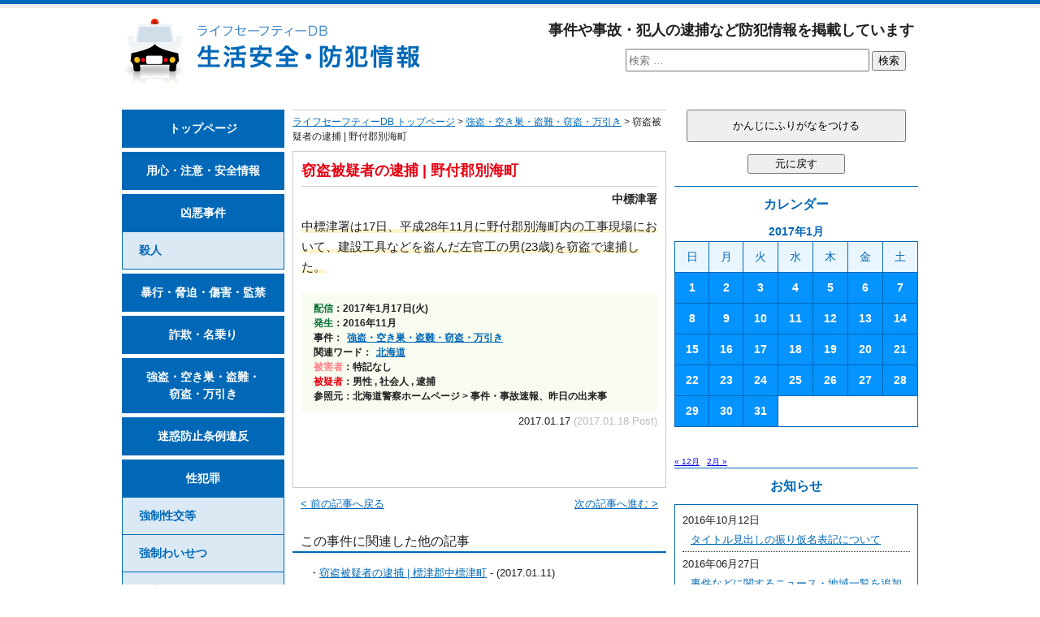

--- FILE ---
content_type: text/html; charset=UTF-8
request_url: https://lifesafetydb.com/akisu-tonan-setto/20170117-9454.html
body_size: 11075
content:
<!DOCTYPE html>
<html lang="ja" dir="ltr">
<head>
<meta charset="UTF-8">
<meta http-equiv="X-UA-Compatible" content="IE=edge,chrome=1">
<meta name="viewport" content="width=device-width">
<meta name="copyright" content="&copy;lifesafetydb.com">
<link href="https://lifesafetydb.com/feed/" rel="alternate" type="application/rss+xml" title="ライフセーフティーDB &raquo; フィード">
<!-- <link href="https://lifesafetydb.com/wp/wp-content/themes/lsdb/style.css" rel="stylesheet" media="all"> -->
<link rel="stylesheet" type="text/css" href="//lifesafetydb.com/wp/wp-content/cache/wpfc-minified/8av31wt3/g3zfg.css" media="all"/>
<link href="https://lifesafetydb.com/favicon.ico" rel="shortcut icon">
<script src='//lifesafetydb.com/wp/wp-content/cache/wpfc-minified/lxs7w7h1/g3zfg.js' type="text/javascript"></script>
<!-- <script src="https://lifesafetydb.com/wp/wp-content/themes/lsdb/js/common.js"></script> -->
<script src="https://jsoon.digitiminimi.com/js/widgetoon.js"></script>
<meta name='robots' content='index, follow, max-image-preview:large, max-snippet:-1, max-video-preview:-1' />
<style>img:is([sizes="auto" i], [sizes^="auto," i]) { contain-intrinsic-size: 3000px 1500px }</style>
<!-- This site is optimized with the Yoast SEO plugin v25.8 - https://yoast.com/wordpress/plugins/seo/ -->
<title>窃盗被疑者の逮捕 | 野付郡別海町 - ライフセーフティーDB</title>
<link rel="canonical" href="https://lifesafetydb.com/akisu-tonan-setto/20170117-9454.html" />
<meta property="og:locale" content="ja_JP" />
<meta property="og:type" content="article" />
<meta property="og:title" content="窃盗被疑者の逮捕 | 野付郡別海町 - ライフセーフティーDB" />
<meta property="og:description" content="中標津(なかしべつ)署(しょ)は17日、平成(へいせい)28年11月に野付郡(のつけぐん)別海町(べつかいちょう)内(ない)の工事(こうじ)現場(げんば)において、建設(けんせつ)工具(こうぐ)などを盗(ぬす)んだ左官工 [&hellip;]" />
<meta property="og:url" content="https://lifesafetydb.com/akisu-tonan-setto/20170117-9454.html" />
<meta property="og:site_name" content="ライフセーフティーDB" />
<meta property="article:published_time" content="2017-01-16T21:08:24+00:00" />
<meta property="article:modified_time" content="2017-01-18T04:34:01+00:00" />
<meta name="author" content="lifesafetyDB" />
<meta name="twitter:card" content="summary_large_image" />
<meta name="twitter:creator" content="@lifesafetydb" />
<meta name="twitter:site" content="@lifesafetydb" />
<meta name="twitter:label1" content="執筆者" />
<meta name="twitter:data1" content="lifesafetyDB" />
<script type="application/ld+json" class="yoast-schema-graph">{"@context":"https://schema.org","@graph":[{"@type":"WebPage","@id":"https://lifesafetydb.com/akisu-tonan-setto/20170117-9454.html","url":"https://lifesafetydb.com/akisu-tonan-setto/20170117-9454.html","name":"窃盗被疑者の逮捕 | 野付郡別海町 - ライフセーフティーDB","isPartOf":{"@id":"https://lifesafetydb.com/#website"},"datePublished":"2017-01-16T21:08:24+00:00","dateModified":"2017-01-18T04:34:01+00:00","author":{"@id":"https://lifesafetydb.com/#/schema/person/202b1f5da6e05ae5f8dc127f1356ee34"},"breadcrumb":{"@id":"https://lifesafetydb.com/akisu-tonan-setto/20170117-9454.html#breadcrumb"},"inLanguage":"ja","potentialAction":[{"@type":"ReadAction","target":["https://lifesafetydb.com/akisu-tonan-setto/20170117-9454.html"]}]},{"@type":"BreadcrumbList","@id":"https://lifesafetydb.com/akisu-tonan-setto/20170117-9454.html#breadcrumb","itemListElement":[{"@type":"ListItem","position":1,"name":"Home","item":"https://lifesafetydb.com/"},{"@type":"ListItem","position":2,"name":"窃盗被疑者の逮捕 | 野付郡別海町"}]},{"@type":"WebSite","@id":"https://lifesafetydb.com/#website","url":"https://lifesafetydb.com/","name":"ライフセーフティーDB","description":"生活安全・防犯情報","potentialAction":[{"@type":"SearchAction","target":{"@type":"EntryPoint","urlTemplate":"https://lifesafetydb.com/?s={search_term_string}"},"query-input":{"@type":"PropertyValueSpecification","valueRequired":true,"valueName":"search_term_string"}}],"inLanguage":"ja"},{"@type":"Person","@id":"https://lifesafetydb.com/#/schema/person/202b1f5da6e05ae5f8dc127f1356ee34","name":"lifesafetyDB","image":{"@type":"ImageObject","inLanguage":"ja","@id":"https://lifesafetydb.com/#/schema/person/image/","url":"https://secure.gravatar.com/avatar/0ecba8cd45bc87d13b85c296bd888e066af2ba0eab13f92b7040f661a3763c05?s=96&d=mm&r=g","contentUrl":"https://secure.gravatar.com/avatar/0ecba8cd45bc87d13b85c296bd888e066af2ba0eab13f92b7040f661a3763c05?s=96&d=mm&r=g","caption":"lifesafetyDB"}}]}</script>
<!-- / Yoast SEO plugin. -->
<!-- <link rel='stylesheet' id='taxopress-frontend-css-css' href='https://lifesafetydb.com/wp/wp-content/plugins/simple-tags/assets/frontend/css/frontend.css?ver=3.37.3' type='text/css' media='all' /> -->
<!-- <link rel='stylesheet' id='wp-block-library-css' href='https://lifesafetydb.com/wp/wp-includes/css/dist/block-library/style.min.css?ver=6.8.3' type='text/css' media='all' /> -->
<link rel="stylesheet" type="text/css" href="//lifesafetydb.com/wp/wp-content/cache/wpfc-minified/1b4t7rk2/6dzzm.css" media="all"/>
<style id='classic-theme-styles-inline-css' type='text/css'>
/*! This file is auto-generated */
.wp-block-button__link{color:#fff;background-color:#32373c;border-radius:9999px;box-shadow:none;text-decoration:none;padding:calc(.667em + 2px) calc(1.333em + 2px);font-size:1.125em}.wp-block-file__button{background:#32373c;color:#fff;text-decoration:none}
</style>
<style id='global-styles-inline-css' type='text/css'>
:root{--wp--preset--aspect-ratio--square: 1;--wp--preset--aspect-ratio--4-3: 4/3;--wp--preset--aspect-ratio--3-4: 3/4;--wp--preset--aspect-ratio--3-2: 3/2;--wp--preset--aspect-ratio--2-3: 2/3;--wp--preset--aspect-ratio--16-9: 16/9;--wp--preset--aspect-ratio--9-16: 9/16;--wp--preset--color--black: #000000;--wp--preset--color--cyan-bluish-gray: #abb8c3;--wp--preset--color--white: #ffffff;--wp--preset--color--pale-pink: #f78da7;--wp--preset--color--vivid-red: #cf2e2e;--wp--preset--color--luminous-vivid-orange: #ff6900;--wp--preset--color--luminous-vivid-amber: #fcb900;--wp--preset--color--light-green-cyan: #7bdcb5;--wp--preset--color--vivid-green-cyan: #00d084;--wp--preset--color--pale-cyan-blue: #8ed1fc;--wp--preset--color--vivid-cyan-blue: #0693e3;--wp--preset--color--vivid-purple: #9b51e0;--wp--preset--gradient--vivid-cyan-blue-to-vivid-purple: linear-gradient(135deg,rgba(6,147,227,1) 0%,rgb(155,81,224) 100%);--wp--preset--gradient--light-green-cyan-to-vivid-green-cyan: linear-gradient(135deg,rgb(122,220,180) 0%,rgb(0,208,130) 100%);--wp--preset--gradient--luminous-vivid-amber-to-luminous-vivid-orange: linear-gradient(135deg,rgba(252,185,0,1) 0%,rgba(255,105,0,1) 100%);--wp--preset--gradient--luminous-vivid-orange-to-vivid-red: linear-gradient(135deg,rgba(255,105,0,1) 0%,rgb(207,46,46) 100%);--wp--preset--gradient--very-light-gray-to-cyan-bluish-gray: linear-gradient(135deg,rgb(238,238,238) 0%,rgb(169,184,195) 100%);--wp--preset--gradient--cool-to-warm-spectrum: linear-gradient(135deg,rgb(74,234,220) 0%,rgb(151,120,209) 20%,rgb(207,42,186) 40%,rgb(238,44,130) 60%,rgb(251,105,98) 80%,rgb(254,248,76) 100%);--wp--preset--gradient--blush-light-purple: linear-gradient(135deg,rgb(255,206,236) 0%,rgb(152,150,240) 100%);--wp--preset--gradient--blush-bordeaux: linear-gradient(135deg,rgb(254,205,165) 0%,rgb(254,45,45) 50%,rgb(107,0,62) 100%);--wp--preset--gradient--luminous-dusk: linear-gradient(135deg,rgb(255,203,112) 0%,rgb(199,81,192) 50%,rgb(65,88,208) 100%);--wp--preset--gradient--pale-ocean: linear-gradient(135deg,rgb(255,245,203) 0%,rgb(182,227,212) 50%,rgb(51,167,181) 100%);--wp--preset--gradient--electric-grass: linear-gradient(135deg,rgb(202,248,128) 0%,rgb(113,206,126) 100%);--wp--preset--gradient--midnight: linear-gradient(135deg,rgb(2,3,129) 0%,rgb(40,116,252) 100%);--wp--preset--font-size--small: 13px;--wp--preset--font-size--medium: 20px;--wp--preset--font-size--large: 36px;--wp--preset--font-size--x-large: 42px;--wp--preset--spacing--20: 0.44rem;--wp--preset--spacing--30: 0.67rem;--wp--preset--spacing--40: 1rem;--wp--preset--spacing--50: 1.5rem;--wp--preset--spacing--60: 2.25rem;--wp--preset--spacing--70: 3.38rem;--wp--preset--spacing--80: 5.06rem;--wp--preset--shadow--natural: 6px 6px 9px rgba(0, 0, 0, 0.2);--wp--preset--shadow--deep: 12px 12px 50px rgba(0, 0, 0, 0.4);--wp--preset--shadow--sharp: 6px 6px 0px rgba(0, 0, 0, 0.2);--wp--preset--shadow--outlined: 6px 6px 0px -3px rgba(255, 255, 255, 1), 6px 6px rgba(0, 0, 0, 1);--wp--preset--shadow--crisp: 6px 6px 0px rgba(0, 0, 0, 1);}:where(.is-layout-flex){gap: 0.5em;}:where(.is-layout-grid){gap: 0.5em;}body .is-layout-flex{display: flex;}.is-layout-flex{flex-wrap: wrap;align-items: center;}.is-layout-flex > :is(*, div){margin: 0;}body .is-layout-grid{display: grid;}.is-layout-grid > :is(*, div){margin: 0;}:where(.wp-block-columns.is-layout-flex){gap: 2em;}:where(.wp-block-columns.is-layout-grid){gap: 2em;}:where(.wp-block-post-template.is-layout-flex){gap: 1.25em;}:where(.wp-block-post-template.is-layout-grid){gap: 1.25em;}.has-black-color{color: var(--wp--preset--color--black) !important;}.has-cyan-bluish-gray-color{color: var(--wp--preset--color--cyan-bluish-gray) !important;}.has-white-color{color: var(--wp--preset--color--white) !important;}.has-pale-pink-color{color: var(--wp--preset--color--pale-pink) !important;}.has-vivid-red-color{color: var(--wp--preset--color--vivid-red) !important;}.has-luminous-vivid-orange-color{color: var(--wp--preset--color--luminous-vivid-orange) !important;}.has-luminous-vivid-amber-color{color: var(--wp--preset--color--luminous-vivid-amber) !important;}.has-light-green-cyan-color{color: var(--wp--preset--color--light-green-cyan) !important;}.has-vivid-green-cyan-color{color: var(--wp--preset--color--vivid-green-cyan) !important;}.has-pale-cyan-blue-color{color: var(--wp--preset--color--pale-cyan-blue) !important;}.has-vivid-cyan-blue-color{color: var(--wp--preset--color--vivid-cyan-blue) !important;}.has-vivid-purple-color{color: var(--wp--preset--color--vivid-purple) !important;}.has-black-background-color{background-color: var(--wp--preset--color--black) !important;}.has-cyan-bluish-gray-background-color{background-color: var(--wp--preset--color--cyan-bluish-gray) !important;}.has-white-background-color{background-color: var(--wp--preset--color--white) !important;}.has-pale-pink-background-color{background-color: var(--wp--preset--color--pale-pink) !important;}.has-vivid-red-background-color{background-color: var(--wp--preset--color--vivid-red) !important;}.has-luminous-vivid-orange-background-color{background-color: var(--wp--preset--color--luminous-vivid-orange) !important;}.has-luminous-vivid-amber-background-color{background-color: var(--wp--preset--color--luminous-vivid-amber) !important;}.has-light-green-cyan-background-color{background-color: var(--wp--preset--color--light-green-cyan) !important;}.has-vivid-green-cyan-background-color{background-color: var(--wp--preset--color--vivid-green-cyan) !important;}.has-pale-cyan-blue-background-color{background-color: var(--wp--preset--color--pale-cyan-blue) !important;}.has-vivid-cyan-blue-background-color{background-color: var(--wp--preset--color--vivid-cyan-blue) !important;}.has-vivid-purple-background-color{background-color: var(--wp--preset--color--vivid-purple) !important;}.has-black-border-color{border-color: var(--wp--preset--color--black) !important;}.has-cyan-bluish-gray-border-color{border-color: var(--wp--preset--color--cyan-bluish-gray) !important;}.has-white-border-color{border-color: var(--wp--preset--color--white) !important;}.has-pale-pink-border-color{border-color: var(--wp--preset--color--pale-pink) !important;}.has-vivid-red-border-color{border-color: var(--wp--preset--color--vivid-red) !important;}.has-luminous-vivid-orange-border-color{border-color: var(--wp--preset--color--luminous-vivid-orange) !important;}.has-luminous-vivid-amber-border-color{border-color: var(--wp--preset--color--luminous-vivid-amber) !important;}.has-light-green-cyan-border-color{border-color: var(--wp--preset--color--light-green-cyan) !important;}.has-vivid-green-cyan-border-color{border-color: var(--wp--preset--color--vivid-green-cyan) !important;}.has-pale-cyan-blue-border-color{border-color: var(--wp--preset--color--pale-cyan-blue) !important;}.has-vivid-cyan-blue-border-color{border-color: var(--wp--preset--color--vivid-cyan-blue) !important;}.has-vivid-purple-border-color{border-color: var(--wp--preset--color--vivid-purple) !important;}.has-vivid-cyan-blue-to-vivid-purple-gradient-background{background: var(--wp--preset--gradient--vivid-cyan-blue-to-vivid-purple) !important;}.has-light-green-cyan-to-vivid-green-cyan-gradient-background{background: var(--wp--preset--gradient--light-green-cyan-to-vivid-green-cyan) !important;}.has-luminous-vivid-amber-to-luminous-vivid-orange-gradient-background{background: var(--wp--preset--gradient--luminous-vivid-amber-to-luminous-vivid-orange) !important;}.has-luminous-vivid-orange-to-vivid-red-gradient-background{background: var(--wp--preset--gradient--luminous-vivid-orange-to-vivid-red) !important;}.has-very-light-gray-to-cyan-bluish-gray-gradient-background{background: var(--wp--preset--gradient--very-light-gray-to-cyan-bluish-gray) !important;}.has-cool-to-warm-spectrum-gradient-background{background: var(--wp--preset--gradient--cool-to-warm-spectrum) !important;}.has-blush-light-purple-gradient-background{background: var(--wp--preset--gradient--blush-light-purple) !important;}.has-blush-bordeaux-gradient-background{background: var(--wp--preset--gradient--blush-bordeaux) !important;}.has-luminous-dusk-gradient-background{background: var(--wp--preset--gradient--luminous-dusk) !important;}.has-pale-ocean-gradient-background{background: var(--wp--preset--gradient--pale-ocean) !important;}.has-electric-grass-gradient-background{background: var(--wp--preset--gradient--electric-grass) !important;}.has-midnight-gradient-background{background: var(--wp--preset--gradient--midnight) !important;}.has-small-font-size{font-size: var(--wp--preset--font-size--small) !important;}.has-medium-font-size{font-size: var(--wp--preset--font-size--medium) !important;}.has-large-font-size{font-size: var(--wp--preset--font-size--large) !important;}.has-x-large-font-size{font-size: var(--wp--preset--font-size--x-large) !important;}
:where(.wp-block-post-template.is-layout-flex){gap: 1.25em;}:where(.wp-block-post-template.is-layout-grid){gap: 1.25em;}
:where(.wp-block-columns.is-layout-flex){gap: 2em;}:where(.wp-block-columns.is-layout-grid){gap: 2em;}
:root :where(.wp-block-pullquote){font-size: 1.5em;line-height: 1.6;}
</style>
<script src='//lifesafetydb.com/wp/wp-content/cache/wpfc-minified/etjqg3xn/6dzzm.js' type="text/javascript"></script>
<!-- <script type="text/javascript" src="https://lifesafetydb.com/wp/wp-includes/js/jquery/jquery.min.js?ver=3.7.1" id="jquery-core-js"></script> -->
<!-- <script type="text/javascript" src="https://lifesafetydb.com/wp/wp-includes/js/jquery/jquery-migrate.min.js?ver=3.4.1" id="jquery-migrate-js"></script> -->
<!-- <script type="text/javascript" src="https://lifesafetydb.com/wp/wp-content/plugins/simple-tags/assets/frontend/js/frontend.js?ver=3.37.3" id="taxopress-frontend-js-js"></script> -->
<script type="text/javascript" src="//cdn.jsdelivr.net/jquery.easing/1.3/jquery.easing.1.3.js?ver=6.8.3" id="jquery-easing-js"></script>
<link rel="amphtml" href="https://lifesafetydb.com/akisu-tonan-setto/20170117-9454.html/amp/"><style id="myStyle">
ruby rt { display: none; }
</style>
<!--[if lt IE 9]>
<script src="https://lifesafetydb.com/wp/wp-content/themes/lsdb/js/html5shiv.min.js"></script>
<![endif]-->
<!--[if (gte IE 6)&(lte IE 8)]>
<script src="https://lifesafetydb.com/wp/wp-content/themes/lsdb/js/selectivizr-min.js"></script>
<![endif]-->
</head>
<body id="gotop">
<script>
(function(i,s,o,g,r,a,m){i['GoogleAnalyticsObject']=r;i[r]=i[r]||function(){
(i[r].q=i[r].q||[]).push(arguments)},i[r].l=1*new Date();a=s.createElement(o),
m=s.getElementsByTagName(o)[0];a.async=1;a.src=g;m.parentNode.insertBefore(a,m)
})(window,document,'script','https://www.google-analytics.com/analytics.js','ga');
ga('create', 'UA-6282742-34', 'auto');
ga('send', 'pageview');
</script>
<div id="wrapper">
<header>
<div class="siteTile"><a href="https://lifesafetydb.com/"><img src="https://lifesafetydb.com/wp/wp-content/themes/lsdb/images/logo@2x.png" width="367" height="82" alt="ライフセーフティーDB 生活安全・防犯情報"></a></div>
<p>事件や事故・犯人の逮捕など防犯情報を掲載しています</p>
<section id="search-2" class="widget widget_search">
<form role="search" method="get" class="search-form" action="https://lifesafetydb.com/">
<label>
<input type="search" class="search-field" placeholder="検索 &hellip;" value="" name="s"/>
</label>
<button type="submit" class="search-submit"><span>検索</span></button>
</form>
</section>
</header>
<div id="content">
<p class="breadcrumbs mgb">
<span xmlns:v="http://rdf.data-vocabulary.org/#">
<span typeof="v:Breadcrumb"><a href="https://lifesafetydb.com/" rel="v:url" property="v:title">ライフセーフティーDB トップページ</a></span> > 
<span typeof="v:Breadcrumb"><a href="https://lifesafetydb.com/akisu-tonan-setto/" rel="v:url" property="v:title">強盗・空き巣・盗難・窃盗・万引き</a></span> > 
<span>窃盗被疑者の逮捕 | 野付郡別海町</span>
<!--<span typeof="v:Breadcrumb"><span property="v:title"></span></span>-->
</span>
</p><!--/p.breadcrumbs-->
<article class="mgb"><!--article START-->
<section>
<h1>窃盗被疑者の逮捕 | 野付郡別海町</h1>
<p class="kankatsu">中標津署</p>
<p class="jiken"><strong><ruby><rb>中標津</rb><rp>(</rp><rt>なかしべつ</rt><rp>)</rp></ruby><ruby><rb>署</rb><rp>(</rp><rt>しょ</rt><rp>)</rp></ruby>は17日、<ruby><rb>平成</rb><rp>(</rp><rt>へいせい</rt><rp>)</rp></ruby>28年11月に<ruby><rb>野付郡</rb><rp>(</rp><rt>のつけぐん</rt><rp>)</rp></ruby><ruby><rb>別海町</rb><rp>(</rp><rt>べつかいちょう</rt><rp>)</rp></ruby><ruby><rb>内</rb><rp>(</rp><rt>ない</rt><rp>)</rp></ruby>の<ruby><rb>工事</rb><rp>(</rp><rt>こうじ</rt><rp>)</rp></ruby><ruby><rb>現場</rb><rp>(</rp><rt>げんば</rt><rp>)</rp></ruby>において、<ruby><rb>建設</rb><rp>(</rp><rt>けんせつ</rt><rp>)</rp></ruby><ruby><rb>工具</rb><rp>(</rp><rt>こうぐ</rt><rp>)</rp></ruby>などを<ruby><rb>盗</rb><rp>(</rp><rt>ぬす</rt><rp>)</rp></ruby>んだ<ruby><rb>左官工</rb><rp>(</rp><rt>さかんこう</rt><rp>)</rp></ruby>の男(23<ruby><rb>歳</rb><rp>(</rp><rt>さい</rt><rp>)</rp></ruby>)を<ruby><rb>窃盗</rb><rp>(</rp><rt>せっとう</rt><rp>)</rp></ruby>で<ruby><rb>逮捕</rb><rp>(</rp><rt>たいほ</rt><rp>)</rp></ruby>した。</strong></p>
<div class="detail">
<p><em class="c1">配信</em>：2017年1月17日(火)<br>
<em class="c1">発生</em>：2016年11月</p>
<ul>
<li>事件：<a href="https://lifesafetydb.com/akisu-tonan-setto/">強盗・空き巣・盗難・窃盗・万引き</a></li>
<li>関連ワード：<a href="https://lifesafetydb.com/tag/hokkaido/" rel="tag">北海道</a></li>
<li><em class="c3">被害者</em>：特記なし</li>
<li><em class="c2">被疑者</em>：男性 , 社会人 , 逮捕</li>
<li>参照元：北海道警察ホームページ &gt; 事件・事故速報、昨日の出来事</li>
</ul>
</div><!--/div.detail-->
<p class="update"><time datetime="2017-01-17">2017.01.17</time><!-- Update--> <span style="color:#BBB;">(2017.01.18 Post)</span></p>
<a href="https://twitter.com/share"
class="twitter-share-buttoon"
data-url="https://lifesafetydb.com/akisu-tonan-setto/20170117-9454.html"
data-text="窃盗被疑者の逮捕 | 野付郡別海町"
data-count="vertical"
data-lang="ja">ツイート</a>
</section>
</article><!--/article END-->
<p class="prev"><a href="https://lifesafetydb.com/akisu-tonan-setto/20170117-9451.html" rel="prev">&lt; 前の記事へ戻る</a></p>
<p class="next"><a href="https://lifesafetydb.com/akisu-tonan-setto/20170118-9476.html" rel="next">次の記事へ進む &gt;</a></p>
<h2 class="kanrenHl">この事件に関連した他の記事</h2>
<div class='yarpp yarpp-related yarpp-related-website yarpp-template-yarpp-template-original'>
<ul class="kanrenKiji">
<li>・<a href="https://lifesafetydb.com/akisu-tonan-setto/20170111-9347.html">窃盗被疑者の逮捕 | 標津郡中標津町</a> - <time datetime="2017-01-11">(2017.01.11)</time></li>
<li>・<a href="https://lifesafetydb.com/akisu-tonan-setto/20161026-7423.html">窃盗被疑者の逮捕 | 札幌市</a> - <time datetime="2016-10-26">(2016.10.26)</time></li>
<li>・<a href="https://lifesafetydb.com/etc/20160908-5267.html"><ruby><rb>公務執行妨害被疑者</rb><rp>(</rp><rt>こうむしっこうぼうかいひぎしゃ</rt><rp>)</rp></ruby>の逮捕 | 野付郡別海町</a> - <time datetime="2016-09-08">(2016.09.08)</time></li>
<li>・<a href="https://lifesafetydb.com/akisu-tonan-setto/20161021-7314.html">窃盗被疑者の逮捕 | 札幌市</a> - <time datetime="2016-10-21">(2016.10.21)</time></li>
<li>・<a href="https://lifesafetydb.com/akisu-tonan-setto/20161025-7401.html">窃盗被疑者の逮捕 | 札幌市</a> - <time datetime="2016-10-25">(2016.10.25)</time></li>
<li>・<a href="https://lifesafetydb.com/akisu-tonan-setto/20161027-7457.html">窃盗被疑者の逮捕 | 函館市</a> - <time datetime="2016-10-27">(2016.10.27)</time></li>
<li>・<a href="https://lifesafetydb.com/akisu-tonan-setto/20161125-8310.html">窃盗被疑者の逮捕 | 札幌市</a> - <time datetime="2016-11-25">(2016.11.25)</time></li>
<li>・<a href="https://lifesafetydb.com/akisu-tonan-setto/20161206-8592.html">窃盗被疑者の逮捕 | 札幌市</a> - <time datetime="2016-12-06">(2016.12.06)</time></li>
<li>・<a href="https://lifesafetydb.com/akisu-tonan-setto/20161208-8649.html">窃盗被疑者の逮捕 | 札幌市</a> - <time datetime="2016-12-08">(2016.12.08)</time></li>
<li>・<a href="https://lifesafetydb.com/akisu-tonan-setto/20161213-8788.html">窃盗被疑者の逮捕 | 札幌市</a> - <time datetime="2016-12-13">(2016.12.13)</time></li>
</ul><!--/ul.kanrenKiji-->
</div>
<!--<h2 class="taisakuHl">この事件の防犯・安全対策について</h2>
<ul class="taisaku">
</ul>--><!--/ul.taisaku-->
</div><!--/div#content-->
<div id="leftside">
<nav>
<ul class="mainMenu mgb15">
<li class="mgb5"><a href="https://lifesafetydb.com/">トップページ</a></li>
<li class="mgb5"><a href="https://lifesafetydb.com/info/"><ruby><rb>用心・注意・安全情報</rb><rp>(</rp><rt>ようじん・ちゅうい・あんぜんじょうほう</rt><rp>)</rp></ruby></a></li>
<li><a href="https://lifesafetydb.com/kyoakujiken/"><ruby><rb>凶悪事件</rb><rp>(</rp><rt>きょうあくじけん</rt><rp>)</rp></ruby></a></li>
<li class="subM mgb5"><a href="https://lifesafetydb.com/satsujin/"><ruby><rb>殺人</rb><rp>(</rp><rt>さつじん</rt><rp>)</rp></ruby></a></li>
<li class="mgb5"><a href="https://lifesafetydb.com/boko-kyohaku-shogai/"><ruby><rb>暴行</rb><rp>(</rp><rt>ぼうこう</rt><rp>)</rp></ruby>・<ruby><rb>脅迫</rb><rp>(</rp><rt>きょうはく</rt><rp>)</rp></ruby>・<ruby><rb>傷害</rb><rp>(</rp><rt>しょうがい</rt><rp>)</rp></ruby>・<ruby><rb>監禁</rb><rp>(</rp><rt>かんきん</rt><rp>)</rp></ruby></a></li>
<li class="mgb5"><a href="https://lifesafetydb.com/sagi-nanori/"><ruby><rb>詐欺</rb><rp>(</rp><rt>さぎ</rt><rp>)</rp></ruby>・<ruby><rb>名乗り</rb><rp>(</rp><rt>なのり</rt><rp>)</rp></ruby></a></li>
<li class="mgb5"><a href="https://lifesafetydb.com/akisu-tonan-setto/"><ruby><rb>強盗</rb><rp>(</rp><rt>ごうとう</rt><rp>)</rp></ruby>・<ruby><rb>空き巣</rb><rp>(</rp><rt>あきす</rt><rp>)</rp></ruby>・<ruby><rb>盗難</rb><rp>(</rp><rt>とうなん</rt><rp>)</rp></ruby>・<br>
<ruby><rb>窃盗</rb><rp>(</rp><rt>せっとう</rt><rp>)</rp></ruby>・<ruby><rb>万引き</rb><rp>(</rp><rt>まんびき</rt><rp>)</rp></ruby></a></li>
<li class="mgb5"><a href="https://lifesafetydb.com/meiwakuboshijoreihan/"><ruby><rb>迷惑防止条例違反</rb><rp>(</rp><rt>めいわくぼうしじょうれいいはん</rt><rp>)</rp></ruby></a></li>
<li><a href="https://lifesafetydb.com/seihanzai/"><ruby><rb>性犯罪</rb><rp>(</rp><rt>せいはんざい</rt><rp>)</rp></ruby></a></li>
<li class="subM"><a href="https://lifesafetydb.com/gokan/"><ruby><rb>強制性交等</rb><rp>(</rp><rt>きょうせいせいこうなど</rt><rp>)</rp></ruby></a></li>
<li class="subM"><a href="https://lifesafetydb.com/kyoseiwaisetsu/"><ruby><rb>強制</rb><rp>(</rp><rt>きょうせい</rt><rp>)</rp></ruby>わいせつ</a></li>
<li class="subM"><a href="https://lifesafetydb.com/jidokaishun-porno/"><ruby><rb>児童買春</rb><rp>(</rp><rt>じどうばいしゅん</rt><rp>)</rp></ruby>・<br>
児童ポルノ<ruby><rb>禁止法違反</rb><rp>(</rp><rt>きんしほういはん</rt><rp>)</rp></ruby></a></li>
<li class="subM"><a href="https://lifesafetydb.com/kenzenikuseijoreihan/"><ruby><rb>健全育成条例違反</rb><rp>(</rp><rt>けんぜんいくせいじょうれいいはん</rt><rp>)</rp></ruby></a></li>
<li class="subM"><a href="https://lifesafetydb.com/chikan/"><ruby><rb>痴漢</rb><rp>(</rp><rt>ちかん</rt><rp>)</rp></ruby></a></li>
<li class="subM"><a href="https://lifesafetydb.com/stalker/">ストーカー</a></li>
<li class="subM mgb5"><a href="https://lifesafetydb.com/kozenwaisetsu/"><ruby><rb>公然</rb><rp>(</rp><rt>こうぜん</rt><rp>)</rp></ruby>わいせつ</a></li>
<li><a href="https://lifesafetydb.com/jian/"><ruby><rb>不審者</rb><rp>(</rp><rt>ふしんしゃ</rt><rp>)</rp></ruby>・<ruby><rb>事案</rb><rp>(</rp><rt>じあん</rt><rp>)</rp></ruby></a></li>
<li class="subM"><a href="https://lifesafetydb.com/nozoki-tosatsu-yoshisatsuei/">のぞき・<ruby><rb>盗撮</rb><rp>(</rp><rt>とうさつ</rt><rp>)</rp></ruby>・<ruby><rb>容姿撮影</rb><rp>(</rp><rt>ようしさつえい</rt><rp>)</rp></ruby></a></li>
<li class="subM"><a href="https://lifesafetydb.com/sesshoku/"><ruby><rb>身体</rb><rp>(</rp><rt>からだ</rt><rp>)</rp></ruby>など<ruby><rb>接触</rb><rp>(</rp><rt>せっしょく</rt><rp>)</rp></ruby></a></li>
<li class="subM"><a href="https://lifesafetydb.com/koekake/"><ruby><rb>声</rb><rp>(</rp><rt>こえ</rt><rp>)</rp></ruby>かけ</a></li>
<li class="subM mgb5"><a href="https://lifesafetydb.com/tsukimatoi/">つきまとい</a></li>
<li class="mgb5"><a href="https://lifesafetydb.com/jutohoihan/"><ruby><rb>銃刀法違反</rb><rp>(</rp><rt>じゅうとうほういはん</rt><rp>)</rp></ruby></a></li>
<li class="mgb5"><a href="https://lifesafetydb.com/dorokotsuhoihan/"><ruby><rb>道路交通法違反</rb><rp>(</rp><rt>どうろこうつうほういはん</rt><rp>)</rp></ruby></a></li>
<li><a href="https://lifesafetydb.com/etc/">その他</a></li>
<li class="subM"><a href="https://lifesafetydb.com/kasai/"><ruby><rb>火災</rb><rp>(</rp><rt>かさい</rt><rp>)</rp></ruby>・<ruby><rb>放火</rb><rp>(</rp><rt>ほうか</rt><rp>)</rp></ruby>・ぼや</a></li>
<li class="subM"><a href="https://lifesafetydb.com/shibojiko/"><ruby><rb>死亡・事故</rb><rp>(</rp><rt>しぼうじこ</rt><rp>)</rp></ruby></a></li>
</ul><!--/ul.mainMenu-->
<section id="archives-2" class="widget widget_archive">
<h2 class="widget-title"><ruby><rb>地域(市)</rb><rp>(</rp><rt>ちいき(し)</rt><rp>)</rp></ruby></h2>
<select id="archives-dropdown-2" name="archive-dropdown" onchange='document.location.href=this.options[this.selectedIndex].value;'>
<option value="">地域(市)を選択</option>
<option value='https://lifesafetydb.com/tag/sapporo-shi/'>札幌市</option>
<option value='https://lifesafetydb.com/tag/asahikawa-shi/'>旭川市</option>
<option value='https://lifesafetydb.com/tag/hakodate-shi/'>函館市</option>
<option value='https://lifesafetydb.com/tag/muroran-shi/'>室蘭市</option>
<option value='https://lifesafetydb.com/tag/otaru-shi/'>小樽市</option>
<option value='https://lifesafetydb.com/tag/obihiro-shi/'>帯広市</option>
<option value='https://lifesafetydb.com/tag/kushiro-shi/'>釧路市</option>
<option value='https://lifesafetydb.com/tag/tomakomai-shi/'>苫小牧市</option>
<option value='https://lifesafetydb.com/tag/kitami-shi/'>北見市</option>
<option value='https://lifesafetydb.com/tag/iwamizawa-shi/'>岩見沢市</option>
<option value='https://lifesafetydb.com/tag/chitose-shi/'>千歳市</option>
<option value='https://lifesafetydb.com/tag/wakkanai-shi/'>稚内市</option>
<option value='https://lifesafetydb.com/tag/abashiri-shi/'>網走市</option>
<option value='https://lifesafetydb.com/tag/date-shi/'>伊達市</option>
<option value='https://lifesafetydb.com/tag/noboribetsu-shi/'>登別市</option>
<option value='https://lifesafetydb.com/tag/kitahiroshima-shi/'>北広島市</option>
<option value='https://lifesafetydb.com/tag/hokuto-shi/'>北斗市</option>
<option value='https://lifesafetydb.com/tag/furano-shi/'>富良野市</option>
<option value='https://lifesafetydb.com/tag/rumoi-shi/'>留萌市</option>
<option value='https://lifesafetydb.com/tag/nayoro-shi/'>名寄市</option>
<option value='https://lifesafetydb.com/tag/nemuro-shi/'>根室市</option>
<option value='https://lifesafetydb.com/tag/shibetsu-shi/'>士別市</option>
<option value='https://lifesafetydb.com/tag/yubari-shi/'>夕張市</option>
<option value='https://lifesafetydb.com/tag/eniwa-shi/'>恵庭市</option>
<option value='https://lifesafetydb.com/tag/ebetsu-shi/'>江別市</option>
<option value='https://lifesafetydb.com/tag/fukagawa-shi/'>深川市</option>
<option value='https://lifesafetydb.com/tag/takikawa-shi/'>滝川市</option>
<option value='https://lifesafetydb.com/tag/ishikari-shi/'>石狩市</option>
<option value='https://lifesafetydb.com/tag/sunagawa-shi/'>砂川市</option>
<option value='https://lifesafetydb.com/tag/monbetsu-shi/'>紋別市</option>
<option value='https://lifesafetydb.com/tag/bibai-shi/'>美唄市</option>
<option value='https://lifesafetydb.com/tag/ashibetsu-shi/'>芦別市</option>
<option value='https://lifesafetydb.com/tag/akabira-shi/'>赤平市</option>
<option value='https://lifesafetydb.com/tag/utashinai-shi/'>歌志内市</option>
<option value='https://lifesafetydb.com/tag/mikasa-shi/'>三笠市</option>
</select>
</section>
<section id="archives-2" class="widget widget_archive">
<h2 class="widget-title"><ruby><rb>都道府県</rb><rp>(</rp><rt>とどうふけん</rt><rp>)</rp></ruby></h2>
<select id="archives-dropdown-2" name="archive-dropdown" onchange='document.location.href=this.options[this.selectedIndex].value;'>
<option value="">都道府県を選択</option>
<option value='https://lifesafetydb.com/tag/hokkaido/'>北海道</option>
</select>
</section>
<section><h2 class="widget-title">過去記事(月別)</h2>		<label class="screen-reader-text" for="archives-dropdown-2">過去記事(月別)</label>
<select id="archives-dropdown-2" name="archive-dropdown">
<option value="">月を選択</option>
<option value='https://lifesafetydb.com/2017/10/'> 2017年10月 &nbsp;(180)</option>
<option value='https://lifesafetydb.com/2017/09/'> 2017年9月 &nbsp;(346)</option>
<option value='https://lifesafetydb.com/2017/08/'> 2017年8月 &nbsp;(385)</option>
<option value='https://lifesafetydb.com/2017/07/'> 2017年7月 &nbsp;(442)</option>
<option value='https://lifesafetydb.com/2017/06/'> 2017年6月 &nbsp;(479)</option>
<option value='https://lifesafetydb.com/2017/05/'> 2017年5月 &nbsp;(390)</option>
<option value='https://lifesafetydb.com/2017/04/'> 2017年4月 &nbsp;(354)</option>
<option value='https://lifesafetydb.com/2017/03/'> 2017年3月 &nbsp;(263)</option>
<option value='https://lifesafetydb.com/2017/02/'> 2017年2月 &nbsp;(259)</option>
<option value='https://lifesafetydb.com/2017/01/'> 2017年1月 &nbsp;(295)</option>
<option value='https://lifesafetydb.com/2016/12/'> 2016年12月 &nbsp;(339)</option>
<option value='https://lifesafetydb.com/2016/11/'> 2016年11月 &nbsp;(384)</option>
<option value='https://lifesafetydb.com/2016/10/'> 2016年10月 &nbsp;(566)</option>
<option value='https://lifesafetydb.com/2016/09/'> 2016年9月 &nbsp;(621)</option>
<option value='https://lifesafetydb.com/2016/08/'> 2016年8月 &nbsp;(598)</option>
<option value='https://lifesafetydb.com/2016/07/'> 2016年7月 &nbsp;(676)</option>
<option value='https://lifesafetydb.com/2016/06/'> 2016年6月 &nbsp;(596)</option>
<option value='https://lifesafetydb.com/2016/05/'> 2016年5月 &nbsp;(204)</option>
</select>
<script type="text/javascript">
/* <![CDATA[ */
(function() {
var dropdown = document.getElementById( "archives-dropdown-2" );
function onSelectChange() {
if ( dropdown.options[ dropdown.selectedIndex ].value !== '' ) {
document.location.href = this.options[ this.selectedIndex ].value;
}
}
dropdown.onchange = onSelectChange;
})();
/* ]]> */
</script>
</section>
</nav>
<div class="aligncenter mgb25"><img src="https://lifesafetydb.com/wp/wp-content/themes/lsdb/images/qrcode.png" width="123" height="123" alt="QRコード"></div>
</div><!--/div#leftside-->
<div id="rightside">
<button onclick="RemoveRule ();" class="hiragana">かんじにふりがなをつける</button>
<button onclick="location.reload();" class="modosu">元に戻す</button>
<section><h2 class="widget-title">カレンダー</h2><div id="calendar_wrap" class="calendar_wrap"><table id="wp-calendar" class="wp-calendar-table">
<caption>2017年1月</caption>
<thead>
<tr>
<th scope="col" aria-label="日曜日">日</th>
<th scope="col" aria-label="月曜日">月</th>
<th scope="col" aria-label="火曜日">火</th>
<th scope="col" aria-label="水曜日">水</th>
<th scope="col" aria-label="木曜日">木</th>
<th scope="col" aria-label="金曜日">金</th>
<th scope="col" aria-label="土曜日">土</th>
</tr>
</thead>
<tbody>
<tr><td><a href="https://lifesafetydb.com/2017/01/01/" aria-label="2017年1月1日 に投稿を公開">1</a></td><td><a href="https://lifesafetydb.com/2017/01/02/" aria-label="2017年1月2日 に投稿を公開">2</a></td><td><a href="https://lifesafetydb.com/2017/01/03/" aria-label="2017年1月3日 に投稿を公開">3</a></td><td><a href="https://lifesafetydb.com/2017/01/04/" aria-label="2017年1月4日 に投稿を公開">4</a></td><td><a href="https://lifesafetydb.com/2017/01/05/" aria-label="2017年1月5日 に投稿を公開">5</a></td><td><a href="https://lifesafetydb.com/2017/01/06/" aria-label="2017年1月6日 に投稿を公開">6</a></td><td><a href="https://lifesafetydb.com/2017/01/07/" aria-label="2017年1月7日 に投稿を公開">7</a></td>
</tr>
<tr>
<td><a href="https://lifesafetydb.com/2017/01/08/" aria-label="2017年1月8日 に投稿を公開">8</a></td><td><a href="https://lifesafetydb.com/2017/01/09/" aria-label="2017年1月9日 に投稿を公開">9</a></td><td><a href="https://lifesafetydb.com/2017/01/10/" aria-label="2017年1月10日 に投稿を公開">10</a></td><td><a href="https://lifesafetydb.com/2017/01/11/" aria-label="2017年1月11日 に投稿を公開">11</a></td><td><a href="https://lifesafetydb.com/2017/01/12/" aria-label="2017年1月12日 に投稿を公開">12</a></td><td><a href="https://lifesafetydb.com/2017/01/13/" aria-label="2017年1月13日 に投稿を公開">13</a></td><td><a href="https://lifesafetydb.com/2017/01/14/" aria-label="2017年1月14日 に投稿を公開">14</a></td>
</tr>
<tr>
<td><a href="https://lifesafetydb.com/2017/01/15/" aria-label="2017年1月15日 に投稿を公開">15</a></td><td><a href="https://lifesafetydb.com/2017/01/16/" aria-label="2017年1月16日 に投稿を公開">16</a></td><td><a href="https://lifesafetydb.com/2017/01/17/" aria-label="2017年1月17日 に投稿を公開">17</a></td><td><a href="https://lifesafetydb.com/2017/01/18/" aria-label="2017年1月18日 に投稿を公開">18</a></td><td><a href="https://lifesafetydb.com/2017/01/19/" aria-label="2017年1月19日 に投稿を公開">19</a></td><td><a href="https://lifesafetydb.com/2017/01/20/" aria-label="2017年1月20日 に投稿を公開">20</a></td><td><a href="https://lifesafetydb.com/2017/01/21/" aria-label="2017年1月21日 に投稿を公開">21</a></td>
</tr>
<tr>
<td><a href="https://lifesafetydb.com/2017/01/22/" aria-label="2017年1月22日 に投稿を公開">22</a></td><td><a href="https://lifesafetydb.com/2017/01/23/" aria-label="2017年1月23日 に投稿を公開">23</a></td><td><a href="https://lifesafetydb.com/2017/01/24/" aria-label="2017年1月24日 に投稿を公開">24</a></td><td><a href="https://lifesafetydb.com/2017/01/25/" aria-label="2017年1月25日 に投稿を公開">25</a></td><td><a href="https://lifesafetydb.com/2017/01/26/" aria-label="2017年1月26日 に投稿を公開">26</a></td><td><a href="https://lifesafetydb.com/2017/01/27/" aria-label="2017年1月27日 に投稿を公開">27</a></td><td><a href="https://lifesafetydb.com/2017/01/28/" aria-label="2017年1月28日 に投稿を公開">28</a></td>
</tr>
<tr>
<td><a href="https://lifesafetydb.com/2017/01/29/" aria-label="2017年1月29日 に投稿を公開">29</a></td><td><a href="https://lifesafetydb.com/2017/01/30/" aria-label="2017年1月30日 に投稿を公開">30</a></td><td><a href="https://lifesafetydb.com/2017/01/31/" aria-label="2017年1月31日 に投稿を公開">31</a></td>
<td class="pad" colspan="4">&nbsp;</td>
</tr>
</tbody>
</table><nav aria-label="Previous and next months" class="wp-calendar-nav">
<span class="wp-calendar-nav-prev"><a href="https://lifesafetydb.com/2016/12/">&laquo; 12月</a></span>
<span class="pad">&nbsp;</span>
<span class="wp-calendar-nav-next"><a href="https://lifesafetydb.com/2017/02/">2月 &raquo;</a></span>
</nav></div></section>
<h2 class="hl1">お知らせ</h2>
<dl class="information">
<dt><time datetime="2016-10-12">2016年10月12日</time></dt>
<dd><a href="https://lifesafetydb.com/information/20161012-6799.html">タイトル見出しの振り仮名表記について</a></dd>
<dt><time datetime="2016-06-27">2016年06月27日</time></dt>
<dd><a href="https://lifesafetydb.com/information/20160627-1709.html">事件などに関するニュース・地域一覧を追加</a></dd>
<dt><time datetime="2016-06-08">2016年06月08日</time></dt>
<dd><a href="https://lifesafetydb.com/information/20160608-1.html"><ruby>生活安全・防犯情報<rp>(</rp><rt>せいかつあんぜん・ぼうはんじょうほう</rt><rp>)</rp></ruby>サイト「ライフセーフティー」DBを<ruby>公開<rp>(</rp><rt>こうかい</rt><rp>)</rp></ruby></a></dd>
</dl><!--/dl.information-->
<h2 class="hl1">最新記事一覧</h2>
<ul class="newList">
<li><a href="https://lifesafetydb.com/etc/20171017-16282.html">過失運転致死被疑者の逮捕 | 恵庭市</a></li>
<li><a href="https://lifesafetydb.com/boko-kyohaku-shogai/20171017-16280.html">傷害被疑者の逮捕 | 札幌市</a></li>
<li><a href="https://lifesafetydb.com/akisu-tonan-setto/20171017-16278.html">窃盗被疑者の逮捕 | 札幌市</a></li>
<li><a href="https://lifesafetydb.com/akisu-tonan-setto/20171017-16276.html">万引き被疑者の逮捕 | 中川郡幕別町</a></li>
<li><a href="https://lifesafetydb.com/akisu-tonan-setto/20171016-16261.html">窃盗被疑者の逮捕 | 函館市</a></li>
<li><a href="https://lifesafetydb.com/sagi-nanori/20171016-16273.html">特殊詐欺未遂被疑者の逮捕 | 砂川署</a></li>
<li><a href="https://lifesafetydb.com/boko-kyohaku-shogai/20171016-16267.html">傷害被疑者の逮捕 | 紋別郡湧別町</a></li>
<li><a href="https://lifesafetydb.com/boko-kyohaku-shogai/20171016-16271.html">暴行被疑者の逮捕 | 旭川市</a></li>
<li><a href="https://lifesafetydb.com/boko-kyohaku-shogai/20171016-16269.html">暴行被疑者の逮捕 | 札幌市</a></li>
<li><a href="https://lifesafetydb.com/akisu-tonan-setto/20171016-16249.html">万引き被疑者の逮捕 | 旭川市</a></li>
<li><a href="https://lifesafetydb.com/boko-kyohaku-shogai/20171016-16265.html">傷害被疑者の逮捕 | 釧路郡釧路町</a></li>
<li><a href="https://lifesafetydb.com/seihanzai/kenzenikuseijoreihan/20171016-16263.html">健全育成条例違反被疑者の逮捕 | 室蘭市</a></li>
<li><a href="https://lifesafetydb.com/akisu-tonan-setto/20171016-16247.html">万引き被疑者の逮捕 | 札幌市</a></li>
<li><a href="https://lifesafetydb.com/akisu-tonan-setto/20171016-16259.html">窃盗被疑者の再逮捕 | 虻田郡豊浦町</a></li>
<li><a href="https://lifesafetydb.com/sagi-nanori/20171016-16257.html">詐欺被疑者の再逮捕 | 江別署</a></li>
</ul><!--/ul.newList-->
<h2 class="hl1">防犯・安全 お役立ちリンク</h2>
<dl class="link">
<dt><a href="http://www.police.pref.hokkaido.lg.jp/" target="_blank" rel="nofollow">北海道警察ホームページ</a></dt>
<dd>北海道警察から安全・安心に関する様々な情報・警察行政の取組み情報を道民の皆様に分かりやすく提供。</dd>
<dt><a href="http://anzn.net/hokkaido/safety/" target="_blank" rel="nofollow">ほっかいどう安全安心情報</a></dt>
<dd>北海道や市町村、警察、消防、気象庁などが発行する安全や安心に関する情報（※一時保存）。</dd>
</dl><!--/dl.link-->
</div><!--/div#rightside-->
<footer>
<p class="goTop"><a href="#gotop">▲ページトップへ戻る</a></p>
<p class="warning">掲載内容の情報源はテキストに含まれる機関または掲載元となっております。<br>
「ライフセーフティーDB」は、警察、消防や都道府県・市町村などの行政機関とは一切関係がございません。<br>
本ホームページの掲載情報について警察、消防や都道府県・市町村などの行政機関へのお問い合わせはお控えください。<br>
<a href="https://lifesafetydb.com/rule/">サイト利用規約</a></p>
<ul>
<li><a href="https://lifesafetydb.com/contact/">お問い合わせ</a></li>
<li>｜</li>
<li><a href="https://lifesafetydb.com/privacy/">個人情報保護方針</a></li>
<li>｜</li>
<li><a href="https://twitter.com/lifesafetydb" rel="nofollow" target="_blank">Twitter</a></li>
</ul>
<p class="copyright"><small>&copy; 2016 ライフセーフティーDB</small></p>
</footer>
</div><!--/div#wrapper-->
<script type="speculationrules">
{"prefetch":[{"source":"document","where":{"and":[{"href_matches":"\/*"},{"not":{"href_matches":["\/wp\/wp-*.php","\/wp\/wp-admin\/*","\/wp\/wp-content\/uploads\/*","\/wp\/wp-content\/*","\/wp\/wp-content\/plugins\/*","\/wp\/wp-content\/themes\/lsdb\/*","\/*\\?(.+)"]}},{"not":{"selector_matches":"a[rel~=\"nofollow\"]"}},{"not":{"selector_matches":".no-prefetch, .no-prefetch a"}}]},"eagerness":"conservative"}]}
</script>
<script type="text/javascript">
jQuery.noConflict();
(function( $ ) {
$(function() {
// More code using $ as alias to jQuery
$("area[href*=\\#],a[href*=\\#]:not([href=\\#]):not([href^='\\#tab']):not([href^='\\#quicktab']):not([href^='\\#pane'])").click(function() {
if (location.pathname.replace(/^\//,'') == this.pathname.replace(/^\//,'') && location.hostname == this.hostname) {
var target = $(this.hash);
target = target.length ? target : $('[name=' + this.hash.slice(1) +']');
if (target.length) {
$('html,body').animate({
scrollTop: target.offset().top - 20  
},900 ,'easeOutQuart');
return false;
}
}
});
});
})(jQuery);	
</script>				
<script> widgetoon_main(); </script>
</body>
</html><!-- WP Fastest Cache file was created in 0.199 seconds, on 2025年12月5日 @ 1:15 PM --><!-- need to refresh to see cached version -->

--- FILE ---
content_type: text/css
request_url: https://lifesafetydb.com/wp/wp-content/cache/wpfc-minified/8av31wt3/g3zfg.css
body_size: 3767
content:
@charset "UTF-8";
 html, body, div, span, applet, object, iframe,
h1, h2, h3, h4, h5, h6, p, blockquote, pre,
a, abbr, acronym, address, big, cite, code,
del, dfn, em, img, ins, kbd, q, s, samp,
small, strike, strong, sub, sup, tt, var,
b, u, i, center,
dl, dt, dd, ol, ul, li,
fieldset, form, label, legend,
table, caption, tbody, tfoot, thead, tr, th, td,
article, aside, canvas, details, embed,
figure, figcaption, footer, header, hgroup,
menu, nav, output, ruby, section, summary,
time, mark, audio, video {
margin: 0;
padding: 0;
border: 0;
font: inherit;
font-size: 100%;
vertical-align: baseline;
}
html {
line-height: 1;
}
ol, ul {
list-style: none;
}
table {
border-collapse: collapse;
border-spacing: 0;
}
caption, th, td {
text-align: left;
font-weight: normal;
vertical-align: middle;
}
q, blockquote {
quotes: none;
}
q:before, q:after, blockquote:before, blockquote:after {
content: "";
content: none;
}
a img {
border: none;
}
article, aside, details, figcaption, figure, footer, header, hgroup, main, menu, nav, section, summary {
display: block;
}   @font-face {
font-family: "Yu Gothic";
src: local("Yu Gothic Medium");
font-weight: 100;
}
@font-face {
font-family: "Yu Gothic";
src: local("Yu Gothic Medium");
font-weight: 200;
}
@font-face {
font-family: "Yu Gothic";
src: local("Yu Gothic Medium");
font-weight: 300;
}
@font-face {
font-family: "Yu Gothic";
src: local("Yu Gothic Medium");
font-weight: 400;
}
@font-face {
font-family: "Yu Gothic";
src: local("Yu Gothic Bold");
font-weight: bold;
}
@font-face {
font-family: "Helvetica Neue";
src: local("Helvetica Neue Regular");
font-weight: 100;
}
@font-face {
font-family: "Helvetica Neue";
src: local("Helvetica Neue Regular");
font-weight: 200;
}
body {
font-family: -apple-system, BlinkMacSystemFont, "Helvetica Neue", "Yu Gothic", YuGothic, Verdana, Meiryo, "M+ 1p", sans-serif;
} @media all and (-ms-high-contrast: none) {
body {
font-family: Verdana, Meiryo, sans-serif;
}
}
html {
font-size: 62.5%;
}
body {
-webkit-text-size-adjust: 100%;
font-size: 10px;
font-size: 1rem;
line-height: 1.50;
background: url(//lifesafetydb.com/wp/wp-content/themes/lsdb/images/bg-body.png) repeat-x left top;
color: #212121;
}
ruby rt {
font-size: 9px;
font-size: 0.9rem;
font-weight: normal;
line-height: 1.2;
}
.jiken ruby rt {
color: #990000;
font-weight: bold;
}
section h1 ruby rt {
font-weight: bold;
}
section h2 ruby rt {
font-weight: bold;
}
#wrapper {
width: 980px;
margin: 0 auto;
display: -webkit-flex;
display: flex;
-webkit-flex-flow: row wrap;
flex-flow: row wrap;
}
a img:hover {
filter: alpha(opacity=75);
-moz-opacity: 0.75;
opacity: 0.75;
}
header {
-webkit-order: 1;
order: 1;
-webkit-flex-basis: 100%;
flex-basis: 100%;
position: relative;
padding-bottom: 26px;
}
header h1, header .siteTile {
margin-top: 23px;
float: left;
}
header h1 img, header .siteTile img {
width: 367px;
height: 82px;
}
header h1 a:hover, header .siteTile a:hover {
filter: progid:DXImageTransform.Microsoft.Alpha(Opacity=75);
opacity: 0.75;
}
header p {
font-weight: bold;
margin: 24px 5px 0 0;
float: right;
font-size: 18px;
font-size: 1.8rem;
}
header #search-2 {
position: absolute;
top: 60px;
left: 620px;
}
header .search-field {
width: 300px;
padding: 2px;
height: 28px;
}
#leftside {
-webkit-order: 2;
order: 2;
-webkit-flex-basis: 200px;
flex-basis: 200px;
}
#leftside h2.widget-title, #leftside #rightside .hl1, #rightside #leftside .hl1 {
font-size: 16px;
font-size: 1.6rem;
font-weight: bold;
color: #0068b7;
text-align: center;
padding: 10px 0;
border-top: 1px #0068b7 solid;
}
#leftside .mainMenu li {
font-size: 14px;
font-size: 1.4rem;
font-weight: bold;
text-align: center;
background-color: #0068b7;
border: solid 1px #0068b7;
}
#leftside .mainMenu li.subM {
background-color: #dae9f4;
margin-top: -1px;
text-align: left;
}
#leftside .mainMenu li.subM a {
color: #0068b7;
padding: 12px 0 12px 20px;
width: 178px;
}
#leftside .mainMenu li a {
padding: 12px 0;
width: 198px;
display: block;
color: #FFF;
text-decoration: none;
}
#leftside .mainMenu li a:hover {
text-decoration: underline;
}
#leftside section {
margin-bottom: 35px;
text-align: center;
}
#leftside section .screen-reader-text {
display: none;
}
#content {
margin: 0 10px;
-webkit-order: 3;
order: 3;
-webkit-flex-basis: 460px;
flex-basis: 460px;
flex-grow: 1; }
#content .catHl {
color: #FFF;
font-size: 24px;
font-size: 2.4rem;
text-align: center;
background-color: #0068b7;
padding: 10px;
margin-bottom: 20px;
font-weight: bold;
}
#content .breadcrumbs {
font-size: 12px;
font-size: 1.2rem;
border-top: 1px solid #cccccc;
padding-top: 5px;
margin-bottom: 5px;
}
#content .breadcrumbs.mgb {
margin-bottom: 10px;
}
#content .newUpDate {
font-size: 13px;
font-size: 1.3rem;
background-color: #0068b7;
color: #FFF;
padding: 2px 10px;
margin-bottom: 20px;
}
#content article {
margin-bottom: 40px;
}
#content article.mgb {
margin-bottom: 10px;
}
#content article section {
border: 1px solid #cccccc;
padding: 10px;
margin-top: -1px;
}
#content article section h1, #content article section h2 {
color: #e60012;
font-size: 18px;
font-size: 1.8rem;
font-weight: bold;
}
#content article section h1 a, #content article section h2 a {
color: #e60012;
}
#content article section h1 a:visited, #content article section h2 a:visited {
color: #84caff;
}
#content article section h1 a:hover, #content article section h1 a:focus, #content article section h2 a:hover, #content article section h2 a:focus {
color: #ff9aa1;
text-decoration: none;
}
#content article section h1 span, #content article section h2 span {
color: #fbbc05;
font-weight: bold;
font-size: 12px;
font-size: 1.2rem;
padding-right: 10px;
}
#content article section .kankatsu {
color: #222;
font-size: 14px;
font-size: 1.4rem;
font-weight: bold;
border-top: 1px solid #cccccc;
padding-top: 5px;
margin: 5px 0 10px;
text-align: right;
}
#content article section .jiken {
font-size: 15px;
font-size: 1.5rem;
line-height: 1.70;
margin-bottom: 20px;
}
#content article section .jiken strong {
font-weight: normal;
background: url(//lifesafetydb.com/wp/wp-content/themes/lsdb/images/bg-text.png) left bottom repeat-x;
}
#content article section .detail {
font-size: 12px;
font-size: 1.2rem;
background-color: #f7fbf0;
padding: 10px 15px;
margin-bottom: 5px;
font-weight: bold;
}
#content article section .detail a {
margin: 0 5px;
}
#content article section .detail em {
font-style: normal;
}
#content article section .detail em.c1 {
color: #007130;
}
#content article section .detail em.c2 {
color: #e60012;
}
#content article section .detail em.c3 {
color: #ff828a;
}
#content article section .more, #content article section .update {
font-size: 13px;
font-size: 1.3rem;
line-height: 1.0;
}
#content article section .update {
text-align: right;
}
#content .prev {
font-size: 13px;
font-size: 1.3rem;
margin-left: 10px;
float: left;
width: 40%;
}
#content .next {
font-size: 13px;
font-size: 1.3rem;
margin-right: 10px;
float: right;
text-align: right;
width: 40%;
}
#content .kanrenHl, #content .taisakuHl {
font-size: 16px;
font-size: 1.6rem;
padding: 25px 0 0 10px;
margin-bottom: 15px;
border-bottom: 2px solid #0068b7;
clear: both;
}
#content .kanrenKiji, #content .taisaku {
font-size: 13px;
font-size: 1.3rem;
margin-bottom: 25px;
}
#content .kanrenKiji li, #content .taisaku li {
padding: 0 20px 5px;
margin-bottom: 5px;
border-bottom: 1px dotted #CCC;
}
#content .etcNews {
overflow: hidden;
}
#content .etcNews dt {
float: left;
margin-right: 10px;
clear: left;
}
#content .etcNews dt img {
width: 100px;
height: auto;
}
#content .etcNews dd {
float: left;
font-size: 14px;
font-size: 1.4rem;
}
#content .etcNews a {
display: block;
overflow: hidden;
padding-bottom: 8px;
margin-top: 8px;
border-bottom: 1px dotted #CCC;
}
#content .etcNews a dd {
text-decoration: underline;
}
#content .etcNews a dd:hover {
text-decoration: none;
}
#content .taisaku li a {
background: url(//lifesafetydb.com/wp/wp-content/themes/lsdb/images/bg-link2.png) left 2px no-repeat;
padding-left: 15px;
}
#content .pageContent {
border: 1px solid #cccccc;
padding: 10px;
}
#content .pageContent h2 {
font-size: 18px;
font-size: 1.8rem;
padding: 0 10px 5px;
border-bottom: 1px solid #0068b7;
color: #0068b7;
font-weight: bold;
margin-bottom: 24px;
}
#content .pageContent h3 {
font-size: 16px;
font-size: 1.6rem;
font-weight: bold;
margin: 0 10px 16px;
}
#content .pageContent p, #content .pageContent ul {
font-size: 14px;
font-size: 1.4rem;
margin: 0 10px 16px;
}
#content .pageContent ul {
list-style: disc outside;
margin-left: 28px;
}
#content .pageContent ul li {
margin-bottom: 5px;
}
#content a {
color: #0068b7;
text-decoration: underline;
}
#content a:hover, #content a:focus {
color: #38a9ff;
text-decoration: none;
}
#content .hiragana, #content .modosu {
width: 90%;
margin: 25px auto 15px;
display: block;
height: 40px;
}
#content .modosu {
width: 40%;
margin: 0 auto 15px;
height: 24px;
}
#rightside {
-webkit-order: 4;
order: 4;
-webkit-flex-basis: 300px;
flex-basis: 300px;
}
#rightside h2.widget-title, #rightside .hl1 {
font-size: 16px;
font-size: 1.6rem;
font-weight: bold;
color: #0068b7;
text-align: center;
padding: 10px 0;
border-top: 1px #0068b7 solid;
}
#rightside .hiragana, #rightside .modosu {
width: 90%;
margin: 0 auto 15px;
display: block;
height: 40px;
}
#rightside .modosu {
width: 40%;
height: 24px;
}
#rightside table {
font-size: 14px;
font-size: 1.4rem;
color: #0068b7;
width: 100%;
border-collapse: collapse;
border: solid 1px #0068b7;
margin-bottom: 35px;
}
#rightside table caption {
text-align: center;
font-weight: bold;
line-height: 1.6923076923;
}
#rightside table tr {
display: table-row;
vertical-align: inherit;
border-color: inherit;
}
#rightside table th, #rightside table td {
border: 1px solid #0068b7;
line-height: 2.6923076923;
padding: 0;
text-align: center;
}
#rightside table thead {
background-color: #eaf6ff;
display: table-header-group;
vertical-align: middle;
border-color: inherit;
}
#rightside table tfoot {
background-color: #eaf6ff;
display: table-footer-group;
vertical-align: middle;
border-color: inherit;
}
#rightside table tfoot a {
color: #0068b7;
text-decoration: underline;
}
#rightside table tfoot a:hover, #rightside table tfoot a:focus {
color: #38a9ff;
text-decoration: none;
}
#rightside table tbody {
display: table-row-group;
vertical-align: middle;
border-color: inherit;
}
#rightside table tbody a {
background-color: #0593ff;
color: #fff;
display: block;
font-weight: bold;
text-decoration: none;
}
#rightside table tbody a:hover, #rightside table tbody a:focus {
background-color: #dae9f4;
color: #0068b7;
}
#rightside .information, #rightside .link, #rightside .newList {
font-size: 13px;
font-size: 1.3rem;
margin-bottom: 35px;
padding: 9px;
border: 1px solid #0068b7;
}
#rightside .information a, #rightside .link a, #rightside .newList a {
color: #0068b7;
text-decoration: underline;
}
#rightside .information a:hover, #rightside .link a:hover, #rightside .newList a:hover, #rightside .information a:focus, #rightside .link a:focus, #rightside .newList a:focus {
color: #38a9ff;
text-decoration: none;
}
#rightside .information dt, #rightside .link dt, #rightside .newList dt {
margin-bottom: 5px;
}
#rightside .information dd, #rightside .link dd, #rightside .newList dd {
border-bottom: 1px dotted #333333;
margin-bottom: 5px;
padding: 0 10px 5px;
}
#rightside .information dd:last-child, #rightside .link dd:last-child, #rightside .newList dd:last-child {
border-bottom: none;
padding-bottom: 0;
margin-bottom: 0;
}
#rightside .link a {
padding-right: 16px;
background: url(//lifesafetydb.com/wp/wp-content/themes/lsdb/images/bg-link.png) right center no-repeat;
}
#rightside .newList li {
border-bottom: 1px solid #CCC;
padding-bottom: 5px;
margin-bottom: 5px;
list-style: disc outside;
margin-left: 18px;
}
#rightside .newList li:last-child {
border-bottom: none;
padding-bottom: 0;
margin-bottom: 0;
}
footer {
-webkit-order: 5;
order: 5;
-webkit-flex-basis: 100%;
flex-basis: 100%;
font-size: 11px;
font-size: 1.1rem;
padding: 0 0 25px;
overflow: hidden;
}
footer a {
color: #0068b7;
text-decoration: underline;
}
footer a:hover, footer a:focus {
color: #38a9ff;
text-decoration: none;
}
footer .warning {
float: left;
width: 670px;
margin-bottom: 20px;
line-height: 2.10;
}
footer .copyright {
font-size: 12px;
font-size: 1.2rem;
clear: both;
text-align: center;
}
footer ul {
float: right;
width: 300px;
}
footer ul li {
float: right;
margin-left: 5px;
}
footer .goTop {
font-size: 13px;
font-size: 1.3rem;
border-bottom: 1px solid #0068b7;
margin: 30px 0 10px;
padding-bottom: 25px;
text-align: center;
} #mw_wp_form_mw-wp-form-37 {
width: 95%;
margin: 0 auto;
}
.InputAddOn {
font-size: 14px;
font-size: 1.4rem;
display: -webkit-flex;
display: flex;
margin-bottom: 24px;
}
.InputAddOn-field {
-webkit-flex: 1;
flex: 1; border: 1px solid rgba(147, 128, 108, 0.25);
padding: 8px 12px;
}
.InputAddOn-field:not(:first-child) {
border-left: 0;
}
.InputAddOn-field:first-child {
-moz-border-radius: 2px 0 0 2px;
-webkit-border-radius: 2px;
border-radius: 2px 0 0 2px;
}
.InputAddOn-field:last-child {
-moz-border-radius: 0 2px 2px 0;
-webkit-border-radius: 0;
border-radius: 0 2px 2px 0;
}
.InputAddOn-item {
background-color: rgba(147, 128, 108, 0.1);
color: #666666;
font-weight: normal;
border: 1px solid rgba(147, 128, 108, 0.25);
padding: 8px 12px;
}
.InputAddOn-item:first-child {
-moz-border-radius: 2px 0 0 2px;
-webkit-border-radius: 2px;
border-radius: 2px 0 0 2px;
}
.InputAddOn-item:last-child {
-moz-border-radius: 0 2px 2px 0;
-webkit-border-radius: 0;
border-radius: 0 2px 2px 0;
} .wp-pagenavi {
font-size: 16px;
font-size: 1.6rem;
clear: both;
width: 100%;
}
.wp-pagenavi a, .wp-pagenavi span {
text-decoration: none;
border: 1px solid #BFBFBF;
padding: 4px 10px;
margin: 2px;
}
.wp-pagenavi a:hover {
border-color: #000;
}
.wp-pagenavi span.current {
border-color: #000;
font-weight: bold;
} @media screen and (max-width: 768px) {
#wrapper {
max-width: 100%;
}
header h1, header .siteTile {
margin-top: 23px;
float: none;
text-align: center;
}
header p {
margin: 10px 0 20px;
float: none;
text-align: center;
}
header #search-2 {
position: static;
text-align: center;
}
header .search-field {
width: 80%;
padding: 2px;
height: 36px;
}
#leftside {
margin-left: 10px;
}
#rightside {
-webkit-flex-basis: 100%;
flex-basis: 100%;
padding: 25px 10px 0;
}
footer {
padding: 0 10px 20px;
}
footer .warning {
float: none;
width: 100%;
margin-bottom: 20px;
line-height: 2.10;
}
footer ul {
float: none;
width: 100%;
margin-bottom: 20px;
overflow: hidden;
}
footer ul li {
float: right;
}
}
@media screen and (max-width: 640px) {
#wrapper {
max-width: 100%;
}
header h1, header .siteTile {
margin-top: 23px;
float: none;
text-align: center;
}
header h1 img, header .siteTile img {
max-width: 80%;
height: auto;
}
header p {
margin: 10px 20px 20px;
float: none;
text-align: left;
}
header #search-2 {
position: static;
text-align: center;
}
header .search-field {
width: 80%;
padding: 2px;
height: 36px;
}
#leftside {
-webkit-order: 3;
order: 3;
-webkit-flex-basis: 100%;
flex-basis: 100%;
margin-right: 10px;
padding: 25px 0px 0;
}
#leftside .mainMenu li {
font-size: 14px;
font-size: 1.4rem;
font-weight: bold;
text-align: center;
background-color: #0068b7;
border: solid 1px #0068b7;
}
#leftside .mainMenu li.subM {
background-color: #dae9f4;
margin-top: -1px;
text-align: left;
}
#leftside .mainMenu li.subM a {
color: #0068b7;
padding: 12px 0 12px 20px;
width: 94%;
}
#leftside .mainMenu li a {
padding: 12px 0;
width: 100%;
display: block;
color: #FFF;
text-decoration: none;
}
#leftside .mainMenu li a:hover {
text-decoration: underline;
}
#content {
-webkit-order: 2;
order: 2;
-webkit-flex-basis: 100%;
flex-basis: 100%;
}
#content .catHl {
font-size: 20px;
font-size: 2rem;
text-align: left;
}
#rightside {
-webkit-flex-basis: 100%;
flex-basis: 100%;
padding: 25px 10px 0;
}
}
.mgt0 {
margin-top: 0 !important;
}
.mgt10 {
margin-top: 10px !important;
}
.mgt15 {
margin-top: 15px !important;
}
.mgt20 {
margin-top: 20px !important;
}
.mgt30 {
margin-top: 30px !important;
}
.mgl15 {
margin-left: 15px !important;
}
.mgr0 {
margin-right: 0 !important;
}
.mgr16 {
margin-right: 16px !important;
}
.mgb5 {
margin-bottom: 5px !important;
}
.mgb10 {
margin-bottom: 10px !important;
}
.mgb15 {
margin-bottom: 15px !important;
}
.mgb25 {
margin-bottom: 25px !important;
}
.mgb30 {
margin-bottom: 30px !important;
}
.mgb40 {
margin-bottom: 40px !important;
}
.mgb60 {
margin-bottom: 60px !important;
}
.mgb80 {
margin-bottom: 80px !important;
}
.pdb0 {
padding-bottom: 0 !important;
}
.aligncenter {
text-align: center !important;
}
.alignleft {
float: left !important;
}
.alignright {
float: right !important;
}
.floatleft {
float: left !important;
}
.floatright {
float: right !important;
}
.floatclear {
clear: both !important;
}
.pos_rtv {
position: relative !important;
}
.mg-b-1 {
margin-bottom: 1rem !important;
}
.mg-b-2 {
margin-bottom: 2rem !important;
}

--- FILE ---
content_type: text/plain
request_url: https://www.google-analytics.com/j/collect?v=1&_v=j102&a=783075666&t=pageview&_s=1&dl=https%3A%2F%2Flifesafetydb.com%2Fakisu-tonan-setto%2F20170117-9454.html&ul=en-us%40posix&dt=%E7%AA%83%E7%9B%97%E8%A2%AB%E7%96%91%E8%80%85%E3%81%AE%E9%80%AE%E6%8D%95%20%7C%20%E9%87%8E%E4%BB%98%E9%83%A1%E5%88%A5%E6%B5%B7%E7%94%BA%20-%20%E3%83%A9%E3%82%A4%E3%83%95%E3%82%BB%E3%83%BC%E3%83%95%E3%83%86%E3%82%A3%E3%83%BCDB&sr=1280x720&vp=1280x720&_u=IEBAAEABAAAAACAAI~&jid=796398633&gjid=1374369440&cid=446134227.1764908133&tid=UA-6282742-34&_gid=487128193.1764908133&_r=1&_slc=1&z=1155593125
body_size: -451
content:
2,cG-RTNCH242JF

--- FILE ---
content_type: application/javascript
request_url: https://lifesafetydb.com/wp/wp-content/cache/wpfc-minified/lxs7w7h1/g3zfg.js
body_size: 832
content:
// source --> https://lifesafetydb.com/wp/wp-content/themes/lsdb/js/common.js 
/* ---------------------------------------------------------------------------------------
	ふりがな切替
--------------------------------------------------------------------------------------- */
function RemoveRule () {
	var styleTag = document.getElementById ("myStyle");

	var sheet = styleTag.sheet ? styleTag.sheet : styleTag.styleSheet;

	if (sheet.cssRules) { // all browsers, except IE before version 9
		if (sheet.cssRules.length > 0) {            
			sheet.deleteRule (0);
		}
	}
	else {        // Internet Explorer before version 9
		if (sheet.removeRule) {
			if (sheet.rules.length > 0) {            
				sheet.removeRule (0);
			}
		}
	}
}

/* ---------------------------------------------------------------------------------------
	Google Analytics
--------------------------------------------------------------------------------------- */;